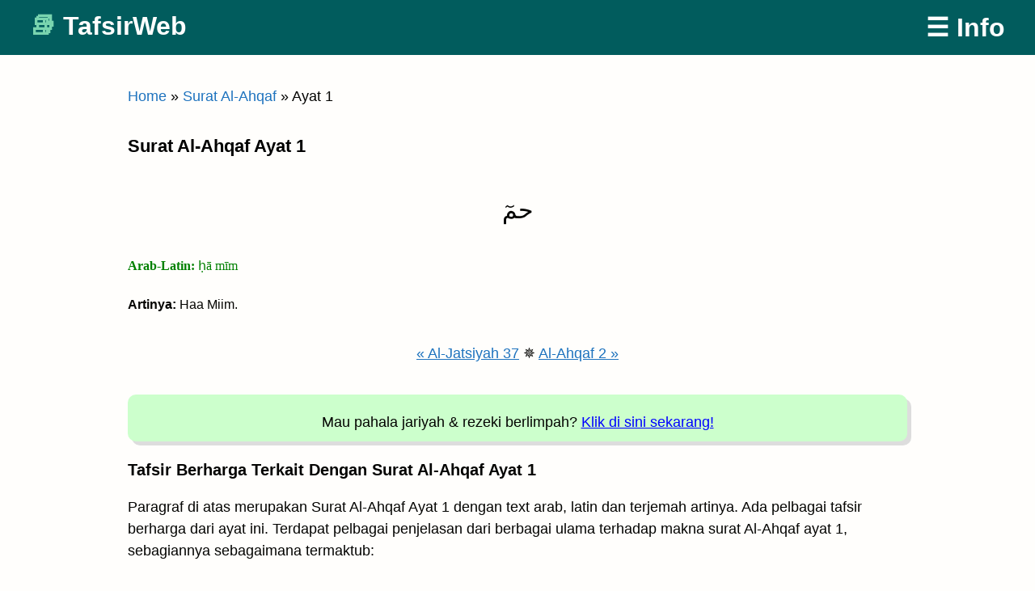

--- FILE ---
content_type: text/html; charset=UTF-8
request_url: https://tafsirweb.com/9567-surat-al-ahqaf-ayat-1.html
body_size: 11820
content:
<!doctype html><html dir="ltr" lang="id"
 prefix="og: https://ogp.me/ns#" ><head><meta charset="UTF-8"><meta name="viewport" content="width=device-width, initial-scale=1"> <style>body{color:#040402;font-family:helvetica neue,Helvetica,Arial,Frutiger,frutiger linotype,Univers,Calibri,gill sans,gill sans mt,myriad pro,Myriad,nimbus sans l,liberation sans,Tahoma,Geneva,sans-serif;font-size:calc(15px + 4 * (100vw/1500));line-height:1.5}#masthead a{color:#fff;font-size:x-large}#masthead .judulWeb :before{color:#79d4af;content:"✔ ";font-size:32px}article>header>h1,h1{font-size:20px;font-weight:700;color:#000}article a{background:0 0;border-bottom:none;color:#1e73be}html{line-height:1.15;-webkit-text-size-adjust:100%}body{margin:0}h1{font-size:2em;margin:.67em 0}a{background-color:transparent}input{font-family:inherit;font-size:100%;line-height:1.15;margin:0}input{overflow:visible}::-webkit-file-upload-button{-webkit-appearance:button;font:inherit}body,input{color:#040402;font-family:helvetica neue,Helvetica,Arial,Frutiger,frutiger linotype,Univers,Calibri,gill sans,gill sans mt,myriad pro,Myriad,nimbus sans l,liberation sans,Tahoma,Geneva,sans-serif;font-size:calc(15px + 4 * (100vw/1500));line-height:1.5}h1{clear:both}p{margin-bottom:1.5em}html{box-sizing:border-box}*,:after,:before{box-sizing:inherit}body{background-color:#fffefc;border-top:.4rem solid}ol{list-style:decimal}table{margin:0 0 1.5em;width:100%}input[type=text]{color:#666;border:1px solid #ccc;border-radius:3px;padding:3px}a{color:#040402;text-decoration:none;border-bottom:.2em solid transparent}a:visited{color:#040402}.screen-reader-text{border:0;clip:rect(1px,1px,1px,1px);clip-path:inset(50%);height:1px;margin:-1px;overflow:hidden;padding:0;position:absolute!important;width:1px;word-wrap:normal!important}.hentry{margin:0 0 1.5em}header#masthead{display:flex;align-items:center;max-width:69em;margin:2em auto;padding:0 1em}header#masthead p{font-size:1em;line-height:1em;font-weight:700;flex:1;margin:0}header#masthead a{border-bottom:unset}header#masthead>a{font-weight:700}#content{max-width:33em;margin:0 auto;padding:0 1em}article a{background:#fcf8f3;border-bottom:.1em dotted;line-height:1.6em}article>header>h1{font-size:2.4em;line-height:1em;margin:0 0 .4em}body{font-family:sans-serif;font-size:18px}.full-header{width:100%;background-color:#222}header#masthead{background-color:#222;max-width:100%px;margin-top:0;margin-bottom:20px;padding-top:10px;padding-bottom:10px}#masthead .judulWeb :before{color:#79d4af;content:"✔ ";font-size:xx-large}#content{max-width:1000px}article>header>h1{line-height:1em;margin:0 0 .4em}article>header>h1,h1{font-size:22px;font-weight:700;color:#000}article a{background:0 0;border-bottom:none;color:#1e73be;line-height:48px}a:visited{border-bottom-style:solid;color:#1e73be}.adaptive{width:100%}.adaptive_box{width:100%;text-align:center}@media (max-width:768px){.adaptive{width:100%}.adaptive_box{width:100%;text-align:center}}</style><link rel="preload" href="/wp-content/themes/serverondash/style-used-only-min.css" as="style" onload="this.onload=null;this.rel='stylesheet'" fetchpriority="high"> <noscript><link rel="stylesheet" href="/wp-content/themes/serverondash/style-used-only-min.css"></noscript><meta name="description" content="Baca Surat Al-Ahqaf Ayat 1 dengan text arab, latin, terjemah dan tafsir. Cepat dibuka, hemat kuota. Bacalah!"><title>Surat Al-Ahqaf Ayat 1 Arab, Latin, Terjemah dan Tafsir | Baca di TafsirWeb</title><meta name="robots" content="max-image-preview:large" /><link rel="canonical" href="https://tafsirweb.com/9567-surat-al-ahqaf-ayat-1.html" /><meta name="generator" content="All in One SEO (AIOSEO) 4.3.2 " /><meta property="og:locale" content="id_ID" /><meta property="og:site_name" content="TafsirWeb | Baca al-Qur&#039;an Online Terjemah Tafsir" /><meta property="og:type" content="article" /><meta property="og:title" content="Surat Al-Ahqaf Ayat 1 Arab, Latin, Terjemah dan Tafsir | Baca di TafsirWeb" /><meta property="og:url" content="https://tafsirweb.com/9567-surat-al-ahqaf-ayat-1.html" /><meta property="article:published_time" content="2018-09-15T09:44:02+00:00" /><meta property="article:modified_time" content="2024-01-12T15:12:41+00:00" /><meta name="twitter:card" content="summary" /><meta name="twitter:title" content="Surat Al-Ahqaf Ayat 1 Arab, Latin, Terjemah dan Tafsir | Baca di TafsirWeb" /><meta name="google" content="nositelinkssearchbox" /><link rel='unused_stylesheet' id='classic-theme-styles-css' href='https://cdn.tafsirweb.com/wp-includes/css/classic-themes.min.css' type='text/css' media='all' /><style id='global-styles-inline-css' type='text/css'>body{--wp--preset--color--black:#000;--wp--preset--color--cyan-bluish-gray:#abb8c3;--wp--preset--color--white:#fff;--wp--preset--color--pale-pink:#f78da7;--wp--preset--color--vivid-red:#cf2e2e;--wp--preset--color--luminous-vivid-orange:#ff6900;--wp--preset--color--luminous-vivid-amber:#fcb900;--wp--preset--color--light-green-cyan:#7bdcb5;--wp--preset--color--vivid-green-cyan:#00d084;--wp--preset--color--pale-cyan-blue:#8ed1fc;--wp--preset--color--vivid-cyan-blue:#0693e3;--wp--preset--color--vivid-purple:#9b51e0;--wp--preset--gradient--vivid-cyan-blue-to-vivid-purple:linear-gradient(135deg,rgba(6,147,227,1) 0%,#9b51e0 100%);--wp--preset--gradient--light-green-cyan-to-vivid-green-cyan:linear-gradient(135deg,#7adcb4 0%,#00d082 100%);--wp--preset--gradient--luminous-vivid-amber-to-luminous-vivid-orange:linear-gradient(135deg,rgba(252,185,0,1) 0%,rgba(255,105,0,1) 100%);--wp--preset--gradient--luminous-vivid-orange-to-vivid-red:linear-gradient(135deg,rgba(255,105,0,1) 0%,#cf2e2e 100%);--wp--preset--gradient--very-light-gray-to-cyan-bluish-gray:linear-gradient(135deg,#eee 0%,#a9b8c3 100%);--wp--preset--gradient--cool-to-warm-spectrum:linear-gradient(135deg,#4aeadc 0%,#9778d1 20%,#cf2aba 40%,#ee2c82 60%,#fb6962 80%,#fef84c 100%);--wp--preset--gradient--blush-light-purple:linear-gradient(135deg,#ffceec 0%,#9896f0 100%);--wp--preset--gradient--blush-bordeaux:linear-gradient(135deg,#fecda5 0%,#fe2d2d 50%,#6b003e 100%);--wp--preset--gradient--luminous-dusk:linear-gradient(135deg,#ffcb70 0%,#c751c0 50%,#4158d0 100%);--wp--preset--gradient--pale-ocean:linear-gradient(135deg,#fff5cb 0%,#b6e3d4 50%,#33a7b5 100%);--wp--preset--gradient--electric-grass:linear-gradient(135deg,#caf880 0%,#71ce7e 100%);--wp--preset--gradient--midnight:linear-gradient(135deg,#020381 0%,#2874fc 100%);--wp--preset--duotone--dark-grayscale:url('#wp-duotone-dark-grayscale');--wp--preset--duotone--grayscale:url('#wp-duotone-grayscale');--wp--preset--duotone--purple-yellow:url('#wp-duotone-purple-yellow');--wp--preset--duotone--blue-red:url('#wp-duotone-blue-red');--wp--preset--duotone--midnight:url('#wp-duotone-midnight');--wp--preset--duotone--magenta-yellow:url('#wp-duotone-magenta-yellow');--wp--preset--duotone--purple-green:url('#wp-duotone-purple-green');--wp--preset--duotone--blue-orange:url('#wp-duotone-blue-orange');--wp--preset--font-size--small:13px;--wp--preset--font-size--medium:20px;--wp--preset--font-size--large:36px;--wp--preset--font-size--x-large:42px;--wp--preset--spacing--20:.44rem;--wp--preset--spacing--30:.67rem;--wp--preset--spacing--40:1rem;--wp--preset--spacing--50:1.5rem;--wp--preset--spacing--60:2.25rem;--wp--preset--spacing--70:3.38rem;--wp--preset--spacing--80:5.06rem}:where(.is-layout-flex){gap:.5em}body .is-layout-flow>.alignleft{float:left;margin-inline-start:0;margin-inline-end:2em}body .is-layout-flow>.alignright{float:right;margin-inline-start:2em;margin-inline-end:0}body .is-layout-flow>.aligncenter{margin-left:auto !important;margin-right:auto !important}body .is-layout-constrained>.alignleft{float:left;margin-inline-start:0;margin-inline-end:2em}body .is-layout-constrained>.alignright{float:right;margin-inline-start:2em;margin-inline-end:0}body .is-layout-constrained>.aligncenter{margin-left:auto !important;margin-right:auto !important}body .is-layout-constrained>:where(:not(.alignleft):not(.alignright):not(.alignfull)){max-width:var(--wp--style--global--content-size);margin-left:auto !important;margin-right:auto !important}body .is-layout-constrained>.alignwide{max-width:var(--wp--style--global--wide-size)}body .is-layout-flex{display:flex}body .is-layout-flex{flex-wrap:wrap;align-items:center}body .is-layout-flex>*{margin:0}:where(.wp-block-columns.is-layout-flex){gap:2em}.has-black-color{color:var(--wp--preset--color--black) !important}.has-cyan-bluish-gray-color{color:var(--wp--preset--color--cyan-bluish-gray) !important}.has-white-color{color:var(--wp--preset--color--white) !important}.has-pale-pink-color{color:var(--wp--preset--color--pale-pink) !important}.has-vivid-red-color{color:var(--wp--preset--color--vivid-red) !important}.has-luminous-vivid-orange-color{color:var(--wp--preset--color--luminous-vivid-orange) !important}.has-luminous-vivid-amber-color{color:var(--wp--preset--color--luminous-vivid-amber) !important}.has-light-green-cyan-color{color:var(--wp--preset--color--light-green-cyan) !important}.has-vivid-green-cyan-color{color:var(--wp--preset--color--vivid-green-cyan) !important}.has-pale-cyan-blue-color{color:var(--wp--preset--color--pale-cyan-blue) !important}.has-vivid-cyan-blue-color{color:var(--wp--preset--color--vivid-cyan-blue) !important}.has-vivid-purple-color{color:var(--wp--preset--color--vivid-purple) !important}.has-black-background-color{background-color:var(--wp--preset--color--black) !important}.has-cyan-bluish-gray-background-color{background-color:var(--wp--preset--color--cyan-bluish-gray) !important}.has-white-background-color{background-color:var(--wp--preset--color--white) !important}.has-pale-pink-background-color{background-color:var(--wp--preset--color--pale-pink) !important}.has-vivid-red-background-color{background-color:var(--wp--preset--color--vivid-red) !important}.has-luminous-vivid-orange-background-color{background-color:var(--wp--preset--color--luminous-vivid-orange) !important}.has-luminous-vivid-amber-background-color{background-color:var(--wp--preset--color--luminous-vivid-amber) !important}.has-light-green-cyan-background-color{background-color:var(--wp--preset--color--light-green-cyan) !important}.has-vivid-green-cyan-background-color{background-color:var(--wp--preset--color--vivid-green-cyan) !important}.has-pale-cyan-blue-background-color{background-color:var(--wp--preset--color--pale-cyan-blue) !important}.has-vivid-cyan-blue-background-color{background-color:var(--wp--preset--color--vivid-cyan-blue) !important}.has-vivid-purple-background-color{background-color:var(--wp--preset--color--vivid-purple) !important}.has-black-border-color{border-color:var(--wp--preset--color--black) !important}.has-cyan-bluish-gray-border-color{border-color:var(--wp--preset--color--cyan-bluish-gray) !important}.has-white-border-color{border-color:var(--wp--preset--color--white) !important}.has-pale-pink-border-color{border-color:var(--wp--preset--color--pale-pink) !important}.has-vivid-red-border-color{border-color:var(--wp--preset--color--vivid-red) !important}.has-luminous-vivid-orange-border-color{border-color:var(--wp--preset--color--luminous-vivid-orange) !important}.has-luminous-vivid-amber-border-color{border-color:var(--wp--preset--color--luminous-vivid-amber) !important}.has-light-green-cyan-border-color{border-color:var(--wp--preset--color--light-green-cyan) !important}.has-vivid-green-cyan-border-color{border-color:var(--wp--preset--color--vivid-green-cyan) !important}.has-pale-cyan-blue-border-color{border-color:var(--wp--preset--color--pale-cyan-blue) !important}.has-vivid-cyan-blue-border-color{border-color:var(--wp--preset--color--vivid-cyan-blue) !important}.has-vivid-purple-border-color{border-color:var(--wp--preset--color--vivid-purple) !important}.has-vivid-cyan-blue-to-vivid-purple-gradient-background{background:var(--wp--preset--gradient--vivid-cyan-blue-to-vivid-purple) !important}.has-light-green-cyan-to-vivid-green-cyan-gradient-background{background:var(--wp--preset--gradient--light-green-cyan-to-vivid-green-cyan) !important}.has-luminous-vivid-amber-to-luminous-vivid-orange-gradient-background{background:var(--wp--preset--gradient--luminous-vivid-amber-to-luminous-vivid-orange) !important}.has-luminous-vivid-orange-to-vivid-red-gradient-background{background:var(--wp--preset--gradient--luminous-vivid-orange-to-vivid-red) !important}.has-very-light-gray-to-cyan-bluish-gray-gradient-background{background:var(--wp--preset--gradient--very-light-gray-to-cyan-bluish-gray) !important}.has-cool-to-warm-spectrum-gradient-background{background:var(--wp--preset--gradient--cool-to-warm-spectrum) !important}.has-blush-light-purple-gradient-background{background:var(--wp--preset--gradient--blush-light-purple) !important}.has-blush-bordeaux-gradient-background{background:var(--wp--preset--gradient--blush-bordeaux) !important}.has-luminous-dusk-gradient-background{background:var(--wp--preset--gradient--luminous-dusk) !important}.has-pale-ocean-gradient-background{background:var(--wp--preset--gradient--pale-ocean) !important}.has-electric-grass-gradient-background{background:var(--wp--preset--gradient--electric-grass) !important}.has-midnight-gradient-background{background:var(--wp--preset--gradient--midnight) !important}.has-small-font-size{font-size:var(--wp--preset--font-size--small) !important}.has-medium-font-size{font-size:var(--wp--preset--font-size--medium) !important}.has-large-font-size{font-size:var(--wp--preset--font-size--large) !important}.has-x-large-font-size{font-size:var(--wp--preset--font-size--x-large) !important}.wp-block-navigation a:where(:not(.wp-element-button)){color:inherit}:where(.wp-block-columns.is-layout-flex){gap:2em}.wp-block-pullquote{font-size:1.5em;line-height:1.6}</style> <script>function setCookie(cname,cvalue,exdays){const d=new Date();d.setTime(d.getTime()+(exdays*24*60*60*1000));let expires="expires="+d.toUTCString();document.cookie=cname+"="+cvalue+";"+expires+";path=/";}
function getCookie(cname){let name=cname+"=";let decodedCookie=decodeURIComponent(document.cookie);let ca=decodedCookie.split(';');for(let i=0;i<ca.length;i++){let c=ca[i];while(c.charAt(0)==' '){c=c.substring(1);}
if(c.indexOf(name)==0){return c.substring(name.length,c.length);}}
return"";}
const refDomainSplit=document.referrer.split('/')[2];setCookie("refdomain",refDomainSplit,1);</script><script type="application/ld+json">{"@context":"https://schema.org","@type":"Article","mainEntityOfPage":{"@type":"WebPage","@id":"https://tafsirweb.com/9567-surat-al-ahqaf-ayat-1.html"},"headline":"Surat Al-Ahqaf Ayat 1","datePublished":"2018-09-15T09:44:02+07:00","dateModified":"2024-01-12T22:12:41+07:00","author":{"@type":"Person","name":"admin"},"publisher":{"@type":"Organization","name":"TafsirWeb","logo":{"@type":"ImageObject","url":"https://cdn.tafsirweb.com/wp-content/uploads/2020/04/iconarchive.com_martz90_circle_64.png"}}}</script> <meta content=https://tafsirweb.com/wp-content/uploads/2020/04/tafsirweb-green-512.png property=og:image><link rel=icon sizes=512x512 href=https://tafsirweb.com/assets/svg/checkmark-vecta.svg /><link rel="preconnect" href="https://tafsirweb.com" crossorigin><link rel="dns-prefetch" href="https://tafsirweb.com"><link rel="preconnect" href="https://www.tafsirweb.com" crossorigin><link rel="dns-prefetch" href="https://www.tafsirweb.com"><link rel="preconnect" href="https://cdn.tafsirweb.com" crossorigin><link rel="dns-prefetch" href="https://cdn.tafsirweb.com"><link rel="preconnect" href="https://lynk.id" crossorigin><link rel="dns-prefetch" href="https://lynk.id"><link rel="icon" href="https://cdn.tafsirweb.com/wp-content/uploads/2020/04/iconarchive.com_martz90_circle_64-45x45.png" sizes="32x32" /><link rel="icon" href="https://cdn.tafsirweb.com/wp-content/uploads/2020/04/iconarchive.com_martz90_circle_64.png" sizes="192x192" /><link rel="apple-touch-icon" href="https://cdn.tafsirweb.com/wp-content/uploads/2020/04/iconarchive.com_martz90_circle_64.png" /><meta name="msapplication-TileImage" content="https://cdn.tafsirweb.com/wp-content/uploads/2020/04/iconarchive.com_martz90_circle_64.png" /><style type="text/css" id="wp-custom-css">body{font-family:sans-serif;font-size:18px;border-top:none}.full-header{width:100%;background-color:#015c5d}header#masthead{background-color:#015c5d;max-width:100%px;margin-top:0;margin-bottom:20px;padding-top:10px;padding-bottom:10px}#masthead a{color:#fff;font-size:xx-large}#masthead .judulWeb :before{color:#79d4af;content:"📚 ";font-size:xx-large}#content{max-width:1000px}.aioseo-breadcrumb a{color:#1e73be}article>header>h1,article>header>h2{line-height:1em;margin:0 0 .4em}article>header>h1,h1{font-size:22px;font-weight:700;color:#000}article>header>h2,h2{font-size:20px}article a,nav a{background:0 0;border-bottom:none;color:#1e73be;line-height:48px}article a,a:hover,a:focus,a:active,a:visited{color:#1e73be;text-decoration:underline}.nomor_ayat_per_surat{line-height:normal}.nav-links{padding-bottom:100px}.tafsirblockquote{border-left:5px solid #eee;font-weight:400;font-variant:normal;font-style:normal;font-family:inherit;font-size:inherit;margin-bottom:30px;margin-left:0;padding:0 0 0 10px}.text_Ayat{direction:rtl;font-style:normal;font-size:30px;margin-bottom:20px;text-align:center;line-height:250%}.text_Latin{font-family:Georgia,Serif;font-style:normal;font-size:medium;color:green}.text_Terjemah{font-style:normal;font-size:medium}.text_Terjemah a{font-weight:700;text-decoration:underline;color:#00f}.keteranganTafsir{padding-bottom:10px;border-bottom:1px solid #eee;font-weight:700}.has-vivid-red-color{color:#cf2e2e}.hot_deals_green{padding-top:10px;background:#cfc;margin:20px auto;border-radius:10px;box-shadow:5px 5px #ddd}.hot_deals_green a,.hot_deals_green a:visited{color:#00f}.hot_deals_yellow{padding:10px;background:#feff9c;width:90%;margin:20px auto;border-left:6px solid #dd9961}.hot_deals_yellow a,.hot_deals_yellow a:visited{color:#00f}.quote-green{border-left:5px solid #7fba00;padding-left:10px;background-color:#f6f6f6}.taruh-di-center{text-align:center;margin-left:auto;margin-right:auto;margin-bottom:20px}.bisaquran{margin-bottom:30px}.bisaquran p{text-align:center;font:bold 16px/24px Helvetica,Arial,sans-serif}.bisaquran span{display:block}.bisaquranlink{color:#2962ff;text-decoration:underline}.padding-20px{padding:20px}.yt-container{position:relative;overflow:hidden;width:100%;padding-top:56.25%}.responsive-iframe{position:absolute;top:0;left:0;bottom:0;right:0;width:100%;height:100%}</style></head><body class="post-template-default single single-post postid-9567 single-format-standard no-sidebar" data-instant-allow-query-string><div id="page"> <a class="skip-link screen-reader-text" href="#content">Skip to content</a><div class="full-header"><header id="masthead"><p class="judulWeb"><a href="https://tafsirweb.com/" rel="home">TafsirWeb</a></p> <a href="#promo-banner">☰ Info</a></header></div><div id="content"><div id="primary"><main id="main"><p><nav class="breadcrumbs" aria-label="Breadcrumbs"><p class="breadcrumbs__inner" itemscope itemtype="https://schema.org/BreadcrumbList"><span itemprop="itemListElement" itemscope itemtype="https://schema.org/ListItem"><a href="https://tafsirweb.com/" itemprop="item"><span itemprop="name">Home</span></a><meta itemprop="position" content="1"/></span> <span class="breadcrumbs__sep" aria-hidden="true">&raquo;</span> <span itemprop="itemListElement" itemscope itemtype="https://schema.org/ListItem"><a href="https://tafsirweb.com/category/046-surat-al-ahqaf" itemprop="item"><span itemprop="name">Surat Al-Ahqaf</span></a><meta itemprop="position" content="2"/></span> <span class="breadcrumbs__sep" aria-hidden="true">&raquo;</span> <span itemprop="itemListElement" itemscope itemtype="https://schema.org/ListItem"><span itemprop="name">Ayat 1</span><meta itemprop="position" content="3"/></span></p></nav></p><article id="post-9567" class="post-9567 post type-post status-publish format-standard hentry category-046-surat-al-ahqaf"><header><h1>Surat Al-Ahqaf Ayat 1</h1></header><div><p class="text_Ayat">حمٓ</p><p class="text_Latin"> <strong>Arab-Latin: </strong>ḥā mīm</p><p class="text_Terjemah"><strong>Artinya:</strong> Haa Miim.</p><p align='center'><a href='https://tafsirweb.com/9529-surat-al-jatsiyah-ayat-37.html' data-instant>« Al-Jatsiyah 37</a> ✵ <a href='https://tafsirweb.com/9568-surat-al-ahqaf-ayat-2.html' data-instant>Al-Ahqaf 2 »</a><p class="hot_deals_green" align="center"> <span style="white-space:nowrap;">Mau pahala jariyah</span> <span style="white-space:nowrap;">& rezeki berlimpah?</span> <span style="white-space:nowrap;"><a href="#promo-banner" style="text-decoration:underline;">Klik di sini sekarang!</a></span></p><h2>Tafsir Berharga Terkait Dengan Surat Al-Ahqaf Ayat 1</h2><p>Paragraf di atas merupakan Surat Al-Ahqaf Ayat 1 dengan text arab, latin dan terjemah artinya. Ada pelbagai tafsir berharga dari ayat ini. Terdapat pelbagai penjelasan dari berbagai ulama terhadap makna surat Al-Ahqaf ayat 1, sebagiannya sebagaimana termaktub:</p><div id="Konten-Tafsir-Per-Ayat"><p style="border-left: 5px solid #7FBA00; padding-left:10px;"><strong>&#128218 Tafsir Al-Muyassar / Kementerian Agama Saudi Arabia</strong><br><br>(Ha Mim). Pembicaraan tentang huruf-huruf penggalan (di awal surat seperti ini) telah hadir di awal surat al-Baqarah.</p><p align="center"><hr style='width:50%;'></p><p style="border-left: 5px solid #00A4EF; padding-left:10px;"><strong>&#128218 Tafsir Al-Madinah Al-Munawwarah / Markaz Ta'dzhim al-Qur'an di bawah pengawasan Syaikh Prof. Dr. Imad Zuhair Hafidz, professor fakultas al-Qur'an Univ Islam Madinah</strong><br><br>1. Pada awal surat al-Baqarah telah dijelaskan tentang huruf muqattha’ah, dan hikmah dari penyebutan huruf muqattha’ah ini adalah untuk menjelaskan sisi mukjizat al-Qur’an.</p><p align="center"><hr style='width:50%;'></p><p style="border-left: 5px solid #7FBA00; padding-left:10px;"><strong>&#128218 Tafsir Al-Mukhtashar / Markaz Tafsir Riyadh, di bawah pengawasan Syaikh Dr. Shalih bin Abdullah bin Humaid, Imam Masjidil Haram</strong><br><br>1. Ḥā Mīm. Pembahasan tentang huruf-huruf semacam ini sudah ada di awal surah Al-Baqarah.</p><p align="center"><hr style='width:50%;'></p><p class="hot_deals_green" align="center"> <span style="white-space:nowrap;">Mau pahala jariyah</span> <span style="white-space:nowrap;">& rezeki berlimpah?</span> <span style="white-space:nowrap;"><a href="#promo-banner" style="text-decoration:underline;">Klik di sini sekarang!</a></span></p><p style="border-left: 5px solid #00A4EF; padding-left:10px;"><strong>&#128218 Zubdatut Tafsir Min Fathil Qadir / Syaikh Dr. Muhammad Sulaiman Al Asyqar, mudarris tafsir Universitas Islam Madinah</strong><br><br>1-2. حمٓ تَنزِيلُ الْكِتٰبِ مِنَ اللهِ الْعَزِيزِ الْحَكِيمِ (Haa Miim. Diturunkan Kitab ini dari Allah Yang Maha Perkasa lagi Maha Bijaksana)<br /> Telah dijelaskan ayat yang serupa dengan ayaat ini pada awal surat Ghafir.</p><p align="center"><hr style='width:50%;'></p><p style="border-left: 5px solid #7FBA00; padding-left:10px;"><strong>&#128218 Tafsir Al-Wajiz / Syaikh Prof. Dr. Wahbah az-Zuhaili, pakar fiqih dan tafsir negeri Suriah</strong><br><br>1. Haa miim: untuk menunjukkan kemukjizatan Alquran yang tersusun dalam rangkaian huruf Arab ini. Orang Arab sendiri tidak akan pernah bisa menyanggah atau melawannya. Ini juga berfungsi sebagai peringatan atas akan adanya hukum yang penting setelah huruf tersebut</p><p align="center"><hr style='width:50%;'></p><p style="border-left: 5px solid #00A4EF; padding-left:10px;"><strong>&#128218 Tafsir Ash-Shaghir / Fayiz bin Sayyaf As-Sariih, dimuraja’ah oleh Syaikh Prof. Dr. Abdullah bin Abdul Aziz al-‘Awaji, professor tafsir Univ Islam Madinah</strong><br><br>Ḥā Mīm</p><p align="center"><hr style='width:50%;'></p><p class="hot_deals_green" align="center"> <span style="white-space:nowrap;">Mau pahala jariyah</span> <span style="white-space:nowrap;">& rezeki berlimpah?</span> <span style="white-space:nowrap;"><a href="#promo-banner" style="text-decoration:underline;">Klik di sini sekarang!</a></span></p><p style="border-left: 5px solid #7FBA00; padding-left:10px;"><strong>&#128218 Tafsir Ibnu Katsir (Ringkas) / Fathul Karim Mukhtashar Tafsir al-Qur'an al-'Adzhim, karya Syaikh Prof. Dr. Hikmat bin Basyir bin Yasin, professor fakultas al-Qur'an Univ Islam Madinah</strong><br><br>Ayat 1-6<br /> Allah SWT memberitahukan bahwa Dia menurunkan Al-Qur'an kepada hamba dan rasulNya, Muhammad SAW, semoga shalawat dan salam terus tercurahkan kepada beliau selamanya sampai hari kiamat, dan Dia menggambarkan bahwa DzatNya adalah Tuhan yang memiliki keperkasaan yang tidak bisa dikalahkan dan memiliki kebijaksanaan dalam semua firman dan perbuatanNya. Kemudian Allah SWT berfirman: (Kami tiada menciptakan langit dan bumi dan apa yang ada antara keduanya melainkan dengan (tujuan) yang benar) yaitu bukan main-main dan bathil (dan dalam waktu yang ditentukan) yaitu sampai dengan masa tertentu yang ditetapkan, tidak ada tambahan dan pengurangan.<br /> Firman Allah: (Dan orang-orang yang kafir berpaling dari apa yang diperingatkan kepada mereka) yaitu melalaikan hal yang sangat penting buat mereka. Allah menurunkan KitabNya kepada mereka dan mengutus seorang rasul kepada mereka, tetapi mereka berpaling dari semua itu. yaitu, mereka akan mengetahui akibat hal itu.<br /> Kemudian Allah SWT berfirman: (Katakanlah) yaitu orang-orang musyrik yang menyembah Allah dengan yang lain­Nya (Terangkanlah kepadaku tentang apa yang kamu sembah selain Allah; perlihatkanlah kepadaku apakah yang telah mereka ciptakan dari bumi ini) yaitu, tunjukkanlah kepadaku tempat di bumi ini yang mereka ciptakan secara sendiri (atau adakah mereka berserikat (dengan Allah) dalam (penciptaan) langit?) yaitu tidak ada keikutsertaan bagi mereka, baik di langit maupun di bumi sedikit pun. Sesungguhnya kerajaan dan pengaturan semua itu hanya berada di tangan Allah SWT, lalu mengapa kalian menyembah Dia bersama yang selain Dia yang kalian persekutukan denganNya? Siapakah yang memberi petunjuk kalian kepada hal itu? Dan siapakah yang menyeru kalian melakukannya? Apakah dia memerintahkan kepada kalian untuk melakukannya? Ataukah hal itu adalah sesuatu yang kalian buat-buat dari diri kalian sendiri? Oleh karena itu Allah berfirman: (Bawalah kepadaku Kitab yang sebelum (Al-Qur'an) ini) yaitu, datangkanlah sebuah kitab dari kitab-kitab Allah yang diturunkan kepada para nabi, yang memerintahkan kalian untuk menyembah berhala-berhala ini (atau peninggalan dari pengetahuan (orang-orang dahulu)) yaitu bukti yang terang yang menunjukkan jalan yang kalian tempuh (Jika kamu orang-orang yang benar) yaitu tidak ada bukti bagi kalian baik yang bersifat naqli maupun 'aqli yang menunjukkan hal itu, karena itu ulama lain membacanya &quot;Aw atsaratin min ‘ilmin&quot; yaitu ilmu yang benar yang kalian dapatkan dari seseorang sebelum kalian. Sebagaimana Mujahid berkata tentang firmanNya: (atau peninggalan dari pengetahuan (orang-orang dahulu)) atau seseorang yang menemukan suatu pengetahuan.<br /> Abu Bakar bin ‘Iyasy berkata, atau sisa peninggalan dari pengetahuan.<br /> Hasan Al-Bahsri berkata atau sesuatu yang dikeluarkan, lalu dijadikan sebagai pegangan.<br /> Qatadah berkata yaitu atau peninggalan dari pengetahuan, yaitu ilmu yang khusus; <br /> Setiap pendapat yang disebutkan itu berdekatan, dan merujuk kepada apa yang kami katakan, yaitu pendapat yang dipilih Ibnu Jarir<br /> Firman Allah SWT: (Dan siapakah yang lebih sesat daripada orang yang menyembah sembahan-sembahan selain Allah yang tiada dapat memperkenankan (doa)nya sampai hari kiamat dan mereka lalai dari (memperhatikan) doa mereka? (5)) yaitu, tidak ada yang lebih tersesat daripada orang yang menyeru selain Allah, yaitu berhala-berhala dan meminta kepadanya apa yang tidak dapat dia penuhi sampai hari kiamat, sedangkan berhala-berhala itu lalai dari apa yang dikatakan, tidak dapat mendengar, melihat, dan membalas karena berhala-berhala itu adalah benda mati yaitu terbuat dari batu.<br /> Firman Allah: (Dan apabila manusia dikumpulkan (pada hari kiamat), niscaya sembahan-sembahan itu menjadi musuh mereka dan mengingkari pemujaan-pemujaan mereka (6)) sebagaimana firmanNya: (Dan mereka telah mengambil sembahan-sembahan selain Allah, agar sembahan-sembahan itu menjadi pelindung bagi mereka (81) sekali-kali tidak Kelak mereka (sembahan-sembahan) itu akan mengingkari penyembahan (pengikut-pengikutnya) terhadapnya, dan mereka (sembahan-sembahan) itu akan menjadi musuh bagi mereka (82)) (Surah Maryam) yaitu akan mengkhianati mereka ketika mereka sangat membutuhkan berhala-berhala itu. Nabi Ibrahim berkata (Sesungguhnya berhala-berhala yang kamu sembah selain Allah adalah untuk menciptakan perasaan kasih sayang di antara kamu dalam kehidupan dunia ini, kemudian di hari kiamat sebagian kamu mengingkari sebagian (yang lain) dan sebagian kamu melaknat sebagian (yang lain); dan tempat kembalimu ialah neraka, dan sekali-kali tak ada para penolong bagimu) (Surah Al-'Ankabut: 25)</p><p align="center"><hr style='width:50%;'></p><p style="border-left: 5px solid #00A4EF; padding-left:10px;"><strong>&#128218 An-Nafahat Al-Makkiyah / Syaikh Muhammad bin Shalih asy-Syawi</strong><br><br>Surat Al-Ahqaf ayat 1: Telah berlalu perkataan atas huruf-huruf muqatha’ah di awal surat Al Baqarah.</p><p align="center"><hr style='width:50%;'></p><p style="border-left: 5px solid #7FBA00; padding-left:10px;"><strong>&#128218 Tafsir Ringkas Kementrian Agama RI / Surat Al-Ahqaf Ayat 1</strong><br><br>Surah ini diawali dengan dua huruf arab ha m'm, sebagaimana beberapa surah lainnya, untuk menunjukkan mukjizat Al-Qur'an yang tersusun dari huruf-huruf arab serupa itu, dan untuk memberikan peringatan akan pentingnya apa yang diwahyukan dalam ayat-ayat sesudahnya. (surah-surah yang dimulai dengan huruf ha m'm ada tujuh surah, yaitu : surah al-Mu'min, surah as-sajdah, surah asy-sy'r', surah az-zukhruf, surah ad-dukh'n, surah al-j'iyah dan surah al-ahq'f). 2. Selanjutnya Allah menyatakan bahwa kitab Al-Qur'an ini diturunkan secara berangsur-angsur dari Allah yang mahaperkasa kerajaan dan kekuasaannya lagi mahabijaksana perbuatan dan ketetapan-Nya.</p><p align="center"><hr style='width:50%;'></p><p class="hot_deals_green" align="center"> <span style="white-space:nowrap;">Mau pahala jariyah</span> <span style="white-space:nowrap;">& rezeki berlimpah?</span> <span style="white-space:nowrap;"><a href="#promo-banner" style="text-decoration:underline;">Klik di sini sekarang!</a></span></p><p>Itulah sekumpulan penafsiran dari berbagai pakar tafsir terkait makna dan arti surat Al-Ahqaf ayat 1 (arab-latin dan artinya), semoga membawa manfaat bagi kita bersama. Dukunglah kemajuan kami dengan <font style='font-weight:bold; text-decoration: underline; color:#CC0000; background:#f8ff00;'>memberikan tautan</font> menuju halaman ini atau menuju halaman depan TafsirWeb.com.</p></div></div><footer></footer></article><article> <style>.list{columns:2;column-gap:32px}@media (max-width:768px){.list{columns:2;column-gap:30px;margin-left:0}}</style><h2>Konten Cukup Banyak Dilihat</h2><ol class='list' id='v2-latest-updates'><li><a href='https://tafsirweb.com/10381-surat-ar-rahman-ayat-33.html' data-instant 92979>Ar-Rahman 33</a></li><li><a href='https://tafsirweb.com/37704-surat-an-najm-ayat-39-42.html' data-instant 92979>An-Najm 39-42</a></li><li><a href='https://tafsirweb.com/3991-surat-ar-rad-ayat-31.html' data-instant 92979>Ar-Ra&#8217;d 31</a></li><li><a href='https://tafsirweb.com/13016-surat-al-ashr-ayat-3.html' data-instant 92979>Al-&#8216;Ashr 3</a></li><li><a href='https://tafsirweb.com/1048-surat-al-baqarah-ayat-282.html' data-instant 92979>Al-Baqarah 282</a></li><li><a href='https://tafsirweb.com/1027-surat-al-baqarah-ayat-261.html' data-instant 92979>Al-Baqarah 261</a></li><li><a href='https://tafsirweb.com/37025-surat-ali-imran-ayat-26-27.html' data-instant 92979>Ali Imran 26-27</a></li><li><a href='https://tafsirweb.com/9781-surat-al-hujurat-ayat-11.html' data-instant 92979>Al-Hujurat 11</a></li><li><a href='https://tafsirweb.com/5531-surat-al-anbiya-ayat-19.html' data-instant 92979>Al-Anbiya 19</a></li><li><a href='https://tafsirweb.com/7655-surat-al-ahzab-ayat-43.html' data-instant 92979>Al-Ahzab 43</a></li><li><a href='https://tafsirweb.com/1051-surat-al-baqarah-ayat-285.html' data-instant 92979>Al-Baqarah 285</a></li><li><a href='https://tafsirweb.com/37310-surat-al-qalam-lengkap.html' data-instant 92979>Al-Qalam</a></li></ol><figure class="wp-block-image size-large taruh-di-center" style="background-color:#F7B805;" id="promo-banner"> <img type="image/png" src="https://cdn.tafsirweb.com/wp-content/uploads/2025/11/Bantu-Kami-03-Less-Height.jpg" loading="eager" alt="Bantu Kami" style="margin-bottom: -8px;" width="1280px" height="618px"></figure><div id="promo-box"><div id="no-box"><p>Setiap bulan <strong>1.000.000+</strong> orang membaca dan mempelajari al-Qur’an di TafsirWeb secara gratis. Untuk itu kami butuh biaya operasional</p><p>Bantu keberlangsungan kami dengan memiliki buku digital <strong>Jalan Rezeki Berlimpah</strong> karya TafsirWeb</p><p>Dapatkan <strong>rezeki berkah berlimpah</strong>, dapatkan <strong>pahala jariyah</strong> menebar ilmu bermanfaat, Insya Allah</p><div style="text-align: center;"> <a href="https://lynk.id/bledaone/Wqmdonk" id="lynkLink2"> <button class="lynkLink2">Bantu Sekarang</button> </a></div></div></div><div style="height:360px;"><div><style>figure#promo-banner{margin-bottom:0}#promo-box{padding:10px 10px 30px;border:solid #92c2f2 3px}#no-box{display:block}#no-box:target{display:none}#lynkLink,#lynkLink:hover{text-decoration:none;border-bottom-style:none}#lynkLink button{box-shadow:8px 8px 8px rgba(0,0,0,.25),0 1px 3px rgba(0,0,0,.08)}.lynkLink2{box-shadow:inset 0px 1px 0px 0px #9acc85;background:linear-gradient(to bottom,#74ad5a 5%,#68a54b 100%);background-color:#74ad5a;border:1px solid #3b6e22;display:inline-block;cursor:pointer;color:#fff;font-family:Arial;font-size:xx-large;font-weight:700;padding:6px 12px;text-decoration:none}.lynkLink2:hover{background:linear-gradient(to bottom,#68a54b 5%,#74ad5a 100%);background-color:#68a54b}.lynkLink2:active{position:relative;top:1px}</style><style>@keyframes three-orange-blips{0%,16%{background-color:#ffcc80}17%,32%{background-color:initial}33%,49%{background-color:#ffcc80}50%,65%{background-color:initial}66%,82%{background-color:#ffcc80}83%,100%{background-color:initial}}.flash-orange-thrice{animation-name:three-orange-blips;animation-duration:3s}</style> <script>function triggerFlashOnAnchor(){if(window.location.hash==='#promo-banner'){const body=document.body;if(body.classList.contains('flash-orange-thrice')){return;}
body.classList.add('flash-orange-thrice');setTimeout(function(){body.classList.remove('flash-orange-thrice');},3000);}}
window.addEventListener('DOMContentLoaded',triggerFlashOnAnchor);window.addEventListener('hashchange',triggerFlashOnAnchor);</script> <script type="text/javascript">function exceptionAppendLink(){window.disableAppendLink="true";}
if(document.getElementById("textWA")){document.getElementById("textWA").oncopy=exceptionAppendLink;console.log("Exception Append Link ran!");}else{console.warn("Element 'textWA' not found. exceptionAppendLink not attached.");}</script> 
 <script data-cfasync=false>function loadAppendLink(){var t=document.getElementsByTagName('body')[0],e=document.createElement('script');e.type='text/javascript',e.src='https://cdn.tafsirweb.com/wp-content/scripts/copylink/copylink-urlonly.js',t.appendChild(e)}
document.onload=setTimeout(loadAppendLink,5000)</script> </article></main></div><div style="margin-bottom:90px;" id="single.php"></div></div></div><div id="preloadAssets"></div> <script data-cfasync="false">function preloadAssets(){document.getElementById("preloadAssets").innerHTML="<img src='https://www.tafsirweb.com/assets/images/blank.gif' style='display:none;'>"+"<img src='https://cdn.tafsirweb.com/assets/images/blank.gif' style='display:none;'>"+"<img src='https://geotest.b-cdn.net/assets/images/blank.gif' style='display:none;'>";}
document.onload=setTimeout(preloadAssets,5000);</script>  <script>window.dataLayer=window.dataLayer||[];function gtag(){dataLayer.push(arguments);}
gtag('js',new Date());gtag('config','G-ZHX4MRD8HJ');</script> <script>function loadGA4(){var e=document.getElementsByTagName("head")[0];var t=document.createElement("script");t.type="text/javascript",t.src="https://www.googletagmanager.com/gtag/js?id=G-ZHX4MRD8HJ",e.appendChild(t)};document.onload=setTimeout(loadGA4,5000);</script><style>#promo-overlay{display:none;position:fixed;z-index:9999;left:0;top:0;width:100%;height:100%;background-color:rgba(0,0,0,.7);justify-content:center;align-items:center}.promo-popup-content{background-color:#fefefe;padding:15px 20px;border:1px solid #888;width:90%;max-width:700px;border-radius:8px;position:relative;max-height:90vh;overflow-y:auto}.promo-popup-close{color:#fff;background-color:#f44336;border-radius:50%;padding:5px 10px;position:absolute;top:10px;right:10px;font-size:24px;font-weight:700;line-height:1;text-align:center;cursor:pointer;box-shadow:0 2px 5px rgba(0,0,0,.3);width:35px;height:35px;display:flex;justify-content:center;align-items:center;transition:background-color .3s ease}.promo-popup-close:hover,.promo-popup-close:focus{background-color:#d32f2f;color:#fff;text-decoration:none}</style> <script>document.addEventListener('DOMContentLoaded',function(){const promoBanner=document.getElementById('promo-banner');const promoBox=document.getElementById('promo-box');if(!promoBanner||!promoBox){console.error("Popup script: Required element #promo-banner or #promo-box not found.");return;}
const clonedBanner=promoBanner.cloneNode(true);const clonedBox=promoBox.cloneNode(true);clonedBanner.id='popup-promo-banner';clonedBox.id='popup-promo-box';const overlay=document.createElement('div');overlay.id='promo-overlay';const popupContent=document.createElement('div');popupContent.className='promo-popup-content';const closeButton=document.createElement('span');closeButton.className='promo-popup-close';closeButton.innerHTML='×';popupContent.appendChild(closeButton);popupContent.appendChild(clonedBanner);popupContent.appendChild(clonedBox);overlay.appendChild(popupContent);document.body.appendChild(overlay);function showPopup(){overlay.style.display='flex';if(typeof gtag==='function'){gtag('event','popup_view',{'event_category':'Popup','event_label':'Promo Banner Displayed'});}
const iklanACT=document.getElementById('iklanACT');if(iklanACT)iklanACT.style.display='none';}
function hidePopup(){overlay.style.display='none';const iklanACT=document.getElementById('iklanACT');if(iklanACT)iklanACT.style.display='block';}
closeButton.addEventListener('click',hidePopup);overlay.addEventListener('click',e=>{if(e.target===overlay)hidePopup();});document.querySelectorAll('a[href="#promo-banner"]').forEach(link=>{link.addEventListener('click',e=>{e.preventDefault();showPopup();});});if(getCookie('promoPopupShown'))return;let popupHasBeenTriggered=false;function triggerPopup(){if(!popupHasBeenTriggered){popupHasBeenTriggered=true;showPopup();setCookie('promoPopupShown','true',30);document.removeEventListener('mouseout',handleExitIntent);}}
const sessionStartTime=sessionStorage.getItem('sessionStartTime');const targetDelay=35000;if(!sessionStartTime){sessionStorage.setItem('sessionStartTime',new Date().getTime());setTimeout(triggerPopup,targetDelay);}else{const elapsed=new Date().getTime()-parseInt(sessionStartTime,10);if(elapsed>=targetDelay){setTimeout(triggerPopup,1);}else{setTimeout(triggerPopup,targetDelay-elapsed);}}
const handleExitIntent=e=>{if(e.clientY<=0)triggerPopup();};document.addEventListener('mouseout',handleExitIntent);});</script> <script></script> <div id="outerACT"><div id="innerACT"><div id="iklanACT"> <a href="#promo-banner" data-instant aria-label="Link to Promo Banner"><div id="floating-banner"></div> </a></div></div></div><style>#outerACT{border:0 solid red;width:100%}#innerACT{border:0 solid green;width:50%;margin:0 auto;margin-left:calc((100% - 960px)/ 2)}#floating-banner{aspect-ratio:1280/100;width:960px}@media only screen and (max-width:960px){#outerACT{border:0 solid red;width:100%}#innerACT{border:0 solid green;width:100%;margin:0 auto}#floating-banner{width:100%}}#iklanACT{text-align:center;position:fixed;bottom:-10px;border:0 solid #ff0;z-index:7777777}</style> <script>function loadDelayedFloatingBanner(){setTimeout(()=>{const promoBannerContainer=document.getElementById('floating-banner');if(!promoBannerContainer){console.error('Promo banner container "floating-banner" not found.');return;}
const bannerImage=document.createElement('img');bannerImage.src='https://cdn.tafsirweb.com/wp-content/uploads/2024/06/Bantu-Kami-Footer-01.png';bannerImage.alt='Floating Banner';bannerImage.width=1280;bannerImage.height=100;bannerImage.style.width='960px';bannerImage.loading='lazy';bannerImage.decoding='async';promoBannerContainer.innerHTML='';promoBannerContainer.appendChild(bannerImage);},5000);}
window.addEventListener('load',loadDelayedFloatingBanner);</script> </body></html>
<!-- Dynamic page generated in 0.436 seconds. -->
<!-- Cached page generated by WP-Super-Cache on 2026-01-13 07:32:33 -->

<!-- Compression = gzip -->